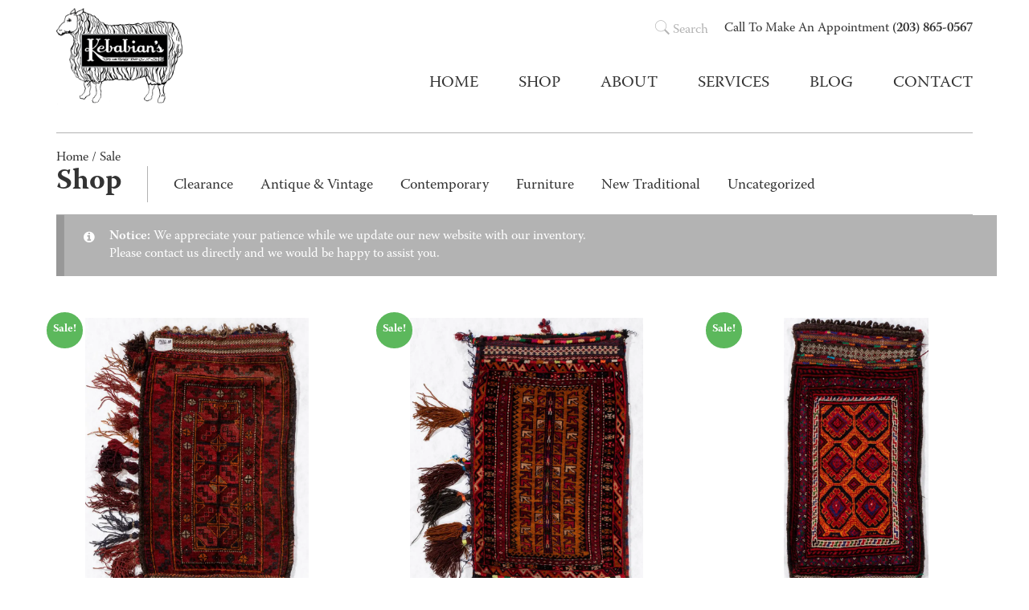

--- FILE ---
content_type: text/html; charset=UTF-8
request_url: https://kebabians.com/sale/
body_size: 13781
content:
<!DOCTYPE html>
<html class="no-js" lang="en-US">
  <head>
    <meta charset="utf-8">
    <meta http-equiv="X-UA-Compatible" content="IE=edge">
    <title>Sale - Kebabian&#039;s Rugs</title>
    <meta name="description" content="">
    <meta name="viewport" content="width=device-width, initial-scale=1">
    <meta name='robots' content='index, follow, max-image-preview:large, max-snippet:-1, max-video-preview:-1' />
	<style>img:is([sizes="auto" i], [sizes^="auto," i]) { contain-intrinsic-size: 3000px 1500px }</style>
	
	<!-- This site is optimized with the Yoast SEO plugin v26.1 - https://yoast.com/wordpress/plugins/seo/ -->
	<link rel="canonical" href="https://kebabians.com/sale/" />
	<meta property="og:locale" content="en_US" />
	<meta property="og:type" content="article" />
	<meta property="og:title" content="Sale - Kebabian&#039;s Rugs" />
	<meta property="og:url" content="https://kebabians.com/sale/" />
	<meta property="og:site_name" content="Kebabian&#039;s Rugs" />
	<meta property="article:publisher" content="https://www.facebook.com/kebabians" />
	<meta property="article:modified_time" content="2017-08-03T19:42:09+00:00" />
	<meta name="twitter:card" content="summary_large_image" />
	<meta name="twitter:site" content="@KebabiansRugs" />
	<script type="application/ld+json" class="yoast-schema-graph">{"@context":"https://schema.org","@graph":[{"@type":"WebPage","@id":"https://kebabians.com/sale/","url":"https://kebabians.com/sale/","name":"Sale - Kebabian&#039;s Rugs","isPartOf":{"@id":"https://kebabians.com/#website"},"datePublished":"2017-08-03T19:39:00+00:00","dateModified":"2017-08-03T19:42:09+00:00","breadcrumb":{"@id":"https://kebabians.com/sale/#breadcrumb"},"inLanguage":"en-US","potentialAction":[{"@type":"ReadAction","target":["https://kebabians.com/sale/"]}]},{"@type":"BreadcrumbList","@id":"https://kebabians.com/sale/#breadcrumb","itemListElement":[{"@type":"ListItem","position":1,"name":"Home","item":"https://kebabians.com/"},{"@type":"ListItem","position":2,"name":"Sale"}]},{"@type":"WebSite","@id":"https://kebabians.com/#website","url":"https://kebabians.com/","name":"Kebabian&#039;s Rugs","description":"","publisher":{"@id":"https://kebabians.com/#organization"},"potentialAction":[{"@type":"SearchAction","target":{"@type":"EntryPoint","urlTemplate":"https://kebabians.com/?s={search_term_string}"},"query-input":{"@type":"PropertyValueSpecification","valueRequired":true,"valueName":"search_term_string"}}],"inLanguage":"en-US"},{"@type":"Organization","@id":"https://kebabians.com/#organization","name":"Kebabian&#039;s Rugs","url":"https://kebabians.com/","logo":{"@type":"ImageObject","inLanguage":"en-US","@id":"https://kebabians.com/#/schema/logo/image/","url":"https://kebabians.com/wp-content/uploads/2018/05/kebabians-logo.png","contentUrl":"https://kebabians.com/wp-content/uploads/2018/05/kebabians-logo.png","width":392,"height":300,"caption":"Kebabian&#039;s Rugs"},"image":{"@id":"https://kebabians.com/#/schema/logo/image/"},"sameAs":["https://www.facebook.com/kebabians","https://x.com/KebabiansRugs","https://www.instagram.com/kebabianrugs/"]}]}</script>
	<!-- / Yoast SEO plugin. -->


<link rel='dns-prefetch' href='//fonts.googleapis.com' />
<link rel='dns-prefetch' href='//use.typekit.net' />
<script type="text/javascript">
/* <![CDATA[ */
window._wpemojiSettings = {"baseUrl":"https:\/\/s.w.org\/images\/core\/emoji\/16.0.1\/72x72\/","ext":".png","svgUrl":"https:\/\/s.w.org\/images\/core\/emoji\/16.0.1\/svg\/","svgExt":".svg","source":{"concatemoji":"https:\/\/kebabians.com\/wp-includes\/js\/wp-emoji-release.min.js?ver=6.8.3"}};
/*! This file is auto-generated */
!function(s,n){var o,i,e;function c(e){try{var t={supportTests:e,timestamp:(new Date).valueOf()};sessionStorage.setItem(o,JSON.stringify(t))}catch(e){}}function p(e,t,n){e.clearRect(0,0,e.canvas.width,e.canvas.height),e.fillText(t,0,0);var t=new Uint32Array(e.getImageData(0,0,e.canvas.width,e.canvas.height).data),a=(e.clearRect(0,0,e.canvas.width,e.canvas.height),e.fillText(n,0,0),new Uint32Array(e.getImageData(0,0,e.canvas.width,e.canvas.height).data));return t.every(function(e,t){return e===a[t]})}function u(e,t){e.clearRect(0,0,e.canvas.width,e.canvas.height),e.fillText(t,0,0);for(var n=e.getImageData(16,16,1,1),a=0;a<n.data.length;a++)if(0!==n.data[a])return!1;return!0}function f(e,t,n,a){switch(t){case"flag":return n(e,"\ud83c\udff3\ufe0f\u200d\u26a7\ufe0f","\ud83c\udff3\ufe0f\u200b\u26a7\ufe0f")?!1:!n(e,"\ud83c\udde8\ud83c\uddf6","\ud83c\udde8\u200b\ud83c\uddf6")&&!n(e,"\ud83c\udff4\udb40\udc67\udb40\udc62\udb40\udc65\udb40\udc6e\udb40\udc67\udb40\udc7f","\ud83c\udff4\u200b\udb40\udc67\u200b\udb40\udc62\u200b\udb40\udc65\u200b\udb40\udc6e\u200b\udb40\udc67\u200b\udb40\udc7f");case"emoji":return!a(e,"\ud83e\udedf")}return!1}function g(e,t,n,a){var r="undefined"!=typeof WorkerGlobalScope&&self instanceof WorkerGlobalScope?new OffscreenCanvas(300,150):s.createElement("canvas"),o=r.getContext("2d",{willReadFrequently:!0}),i=(o.textBaseline="top",o.font="600 32px Arial",{});return e.forEach(function(e){i[e]=t(o,e,n,a)}),i}function t(e){var t=s.createElement("script");t.src=e,t.defer=!0,s.head.appendChild(t)}"undefined"!=typeof Promise&&(o="wpEmojiSettingsSupports",i=["flag","emoji"],n.supports={everything:!0,everythingExceptFlag:!0},e=new Promise(function(e){s.addEventListener("DOMContentLoaded",e,{once:!0})}),new Promise(function(t){var n=function(){try{var e=JSON.parse(sessionStorage.getItem(o));if("object"==typeof e&&"number"==typeof e.timestamp&&(new Date).valueOf()<e.timestamp+604800&&"object"==typeof e.supportTests)return e.supportTests}catch(e){}return null}();if(!n){if("undefined"!=typeof Worker&&"undefined"!=typeof OffscreenCanvas&&"undefined"!=typeof URL&&URL.createObjectURL&&"undefined"!=typeof Blob)try{var e="postMessage("+g.toString()+"("+[JSON.stringify(i),f.toString(),p.toString(),u.toString()].join(",")+"));",a=new Blob([e],{type:"text/javascript"}),r=new Worker(URL.createObjectURL(a),{name:"wpTestEmojiSupports"});return void(r.onmessage=function(e){c(n=e.data),r.terminate(),t(n)})}catch(e){}c(n=g(i,f,p,u))}t(n)}).then(function(e){for(var t in e)n.supports[t]=e[t],n.supports.everything=n.supports.everything&&n.supports[t],"flag"!==t&&(n.supports.everythingExceptFlag=n.supports.everythingExceptFlag&&n.supports[t]);n.supports.everythingExceptFlag=n.supports.everythingExceptFlag&&!n.supports.flag,n.DOMReady=!1,n.readyCallback=function(){n.DOMReady=!0}}).then(function(){return e}).then(function(){var e;n.supports.everything||(n.readyCallback(),(e=n.source||{}).concatemoji?t(e.concatemoji):e.wpemoji&&e.twemoji&&(t(e.twemoji),t(e.wpemoji)))}))}((window,document),window._wpemojiSettings);
/* ]]> */
</script>
<link rel='stylesheet' id='sbi_styles-css' href='https://kebabians.com/wp-content/plugins/instagram-feed-pro/css/sbi-styles.min.css?ver=6.8.1' type='text/css' media='all' />
<style id='wp-emoji-styles-inline-css' type='text/css'>

	img.wp-smiley, img.emoji {
		display: inline !important;
		border: none !important;
		box-shadow: none !important;
		height: 1em !important;
		width: 1em !important;
		margin: 0 0.07em !important;
		vertical-align: -0.1em !important;
		background: none !important;
		padding: 0 !important;
	}
</style>
<link rel='stylesheet' id='wp-block-library-css' href='https://kebabians.com/wp-includes/css/dist/block-library/style.min.css?ver=6.8.3' type='text/css' media='all' />
<style id='classic-theme-styles-inline-css' type='text/css'>
/*! This file is auto-generated */
.wp-block-button__link{color:#fff;background-color:#32373c;border-radius:9999px;box-shadow:none;text-decoration:none;padding:calc(.667em + 2px) calc(1.333em + 2px);font-size:1.125em}.wp-block-file__button{background:#32373c;color:#fff;text-decoration:none}
</style>
<link rel='stylesheet' id='wp-components-css' href='https://kebabians.com/wp-includes/css/dist/components/style.min.css?ver=6.8.3' type='text/css' media='all' />
<link rel='stylesheet' id='wp-preferences-css' href='https://kebabians.com/wp-includes/css/dist/preferences/style.min.css?ver=6.8.3' type='text/css' media='all' />
<link rel='stylesheet' id='wp-block-editor-css' href='https://kebabians.com/wp-includes/css/dist/block-editor/style.min.css?ver=6.8.3' type='text/css' media='all' />
<link rel='stylesheet' id='popup-maker-block-library-style-css' href='https://kebabians.com/wp-content/plugins/popup-maker/dist/packages/block-library-style.css?ver=dbea705cfafe089d65f1' type='text/css' media='all' />
<style id='global-styles-inline-css' type='text/css'>
:root{--wp--preset--aspect-ratio--square: 1;--wp--preset--aspect-ratio--4-3: 4/3;--wp--preset--aspect-ratio--3-4: 3/4;--wp--preset--aspect-ratio--3-2: 3/2;--wp--preset--aspect-ratio--2-3: 2/3;--wp--preset--aspect-ratio--16-9: 16/9;--wp--preset--aspect-ratio--9-16: 9/16;--wp--preset--color--black: #000000;--wp--preset--color--cyan-bluish-gray: #abb8c3;--wp--preset--color--white: #ffffff;--wp--preset--color--pale-pink: #f78da7;--wp--preset--color--vivid-red: #cf2e2e;--wp--preset--color--luminous-vivid-orange: #ff6900;--wp--preset--color--luminous-vivid-amber: #fcb900;--wp--preset--color--light-green-cyan: #7bdcb5;--wp--preset--color--vivid-green-cyan: #00d084;--wp--preset--color--pale-cyan-blue: #8ed1fc;--wp--preset--color--vivid-cyan-blue: #0693e3;--wp--preset--color--vivid-purple: #9b51e0;--wp--preset--gradient--vivid-cyan-blue-to-vivid-purple: linear-gradient(135deg,rgba(6,147,227,1) 0%,rgb(155,81,224) 100%);--wp--preset--gradient--light-green-cyan-to-vivid-green-cyan: linear-gradient(135deg,rgb(122,220,180) 0%,rgb(0,208,130) 100%);--wp--preset--gradient--luminous-vivid-amber-to-luminous-vivid-orange: linear-gradient(135deg,rgba(252,185,0,1) 0%,rgba(255,105,0,1) 100%);--wp--preset--gradient--luminous-vivid-orange-to-vivid-red: linear-gradient(135deg,rgba(255,105,0,1) 0%,rgb(207,46,46) 100%);--wp--preset--gradient--very-light-gray-to-cyan-bluish-gray: linear-gradient(135deg,rgb(238,238,238) 0%,rgb(169,184,195) 100%);--wp--preset--gradient--cool-to-warm-spectrum: linear-gradient(135deg,rgb(74,234,220) 0%,rgb(151,120,209) 20%,rgb(207,42,186) 40%,rgb(238,44,130) 60%,rgb(251,105,98) 80%,rgb(254,248,76) 100%);--wp--preset--gradient--blush-light-purple: linear-gradient(135deg,rgb(255,206,236) 0%,rgb(152,150,240) 100%);--wp--preset--gradient--blush-bordeaux: linear-gradient(135deg,rgb(254,205,165) 0%,rgb(254,45,45) 50%,rgb(107,0,62) 100%);--wp--preset--gradient--luminous-dusk: linear-gradient(135deg,rgb(255,203,112) 0%,rgb(199,81,192) 50%,rgb(65,88,208) 100%);--wp--preset--gradient--pale-ocean: linear-gradient(135deg,rgb(255,245,203) 0%,rgb(182,227,212) 50%,rgb(51,167,181) 100%);--wp--preset--gradient--electric-grass: linear-gradient(135deg,rgb(202,248,128) 0%,rgb(113,206,126) 100%);--wp--preset--gradient--midnight: linear-gradient(135deg,rgb(2,3,129) 0%,rgb(40,116,252) 100%);--wp--preset--font-size--small: 13px;--wp--preset--font-size--medium: 20px;--wp--preset--font-size--large: 36px;--wp--preset--font-size--x-large: 42px;--wp--preset--spacing--20: 0.44rem;--wp--preset--spacing--30: 0.67rem;--wp--preset--spacing--40: 1rem;--wp--preset--spacing--50: 1.5rem;--wp--preset--spacing--60: 2.25rem;--wp--preset--spacing--70: 3.38rem;--wp--preset--spacing--80: 5.06rem;--wp--preset--shadow--natural: 6px 6px 9px rgba(0, 0, 0, 0.2);--wp--preset--shadow--deep: 12px 12px 50px rgba(0, 0, 0, 0.4);--wp--preset--shadow--sharp: 6px 6px 0px rgba(0, 0, 0, 0.2);--wp--preset--shadow--outlined: 6px 6px 0px -3px rgba(255, 255, 255, 1), 6px 6px rgba(0, 0, 0, 1);--wp--preset--shadow--crisp: 6px 6px 0px rgba(0, 0, 0, 1);}:where(.is-layout-flex){gap: 0.5em;}:where(.is-layout-grid){gap: 0.5em;}body .is-layout-flex{display: flex;}.is-layout-flex{flex-wrap: wrap;align-items: center;}.is-layout-flex > :is(*, div){margin: 0;}body .is-layout-grid{display: grid;}.is-layout-grid > :is(*, div){margin: 0;}:where(.wp-block-columns.is-layout-flex){gap: 2em;}:where(.wp-block-columns.is-layout-grid){gap: 2em;}:where(.wp-block-post-template.is-layout-flex){gap: 1.25em;}:where(.wp-block-post-template.is-layout-grid){gap: 1.25em;}.has-black-color{color: var(--wp--preset--color--black) !important;}.has-cyan-bluish-gray-color{color: var(--wp--preset--color--cyan-bluish-gray) !important;}.has-white-color{color: var(--wp--preset--color--white) !important;}.has-pale-pink-color{color: var(--wp--preset--color--pale-pink) !important;}.has-vivid-red-color{color: var(--wp--preset--color--vivid-red) !important;}.has-luminous-vivid-orange-color{color: var(--wp--preset--color--luminous-vivid-orange) !important;}.has-luminous-vivid-amber-color{color: var(--wp--preset--color--luminous-vivid-amber) !important;}.has-light-green-cyan-color{color: var(--wp--preset--color--light-green-cyan) !important;}.has-vivid-green-cyan-color{color: var(--wp--preset--color--vivid-green-cyan) !important;}.has-pale-cyan-blue-color{color: var(--wp--preset--color--pale-cyan-blue) !important;}.has-vivid-cyan-blue-color{color: var(--wp--preset--color--vivid-cyan-blue) !important;}.has-vivid-purple-color{color: var(--wp--preset--color--vivid-purple) !important;}.has-black-background-color{background-color: var(--wp--preset--color--black) !important;}.has-cyan-bluish-gray-background-color{background-color: var(--wp--preset--color--cyan-bluish-gray) !important;}.has-white-background-color{background-color: var(--wp--preset--color--white) !important;}.has-pale-pink-background-color{background-color: var(--wp--preset--color--pale-pink) !important;}.has-vivid-red-background-color{background-color: var(--wp--preset--color--vivid-red) !important;}.has-luminous-vivid-orange-background-color{background-color: var(--wp--preset--color--luminous-vivid-orange) !important;}.has-luminous-vivid-amber-background-color{background-color: var(--wp--preset--color--luminous-vivid-amber) !important;}.has-light-green-cyan-background-color{background-color: var(--wp--preset--color--light-green-cyan) !important;}.has-vivid-green-cyan-background-color{background-color: var(--wp--preset--color--vivid-green-cyan) !important;}.has-pale-cyan-blue-background-color{background-color: var(--wp--preset--color--pale-cyan-blue) !important;}.has-vivid-cyan-blue-background-color{background-color: var(--wp--preset--color--vivid-cyan-blue) !important;}.has-vivid-purple-background-color{background-color: var(--wp--preset--color--vivid-purple) !important;}.has-black-border-color{border-color: var(--wp--preset--color--black) !important;}.has-cyan-bluish-gray-border-color{border-color: var(--wp--preset--color--cyan-bluish-gray) !important;}.has-white-border-color{border-color: var(--wp--preset--color--white) !important;}.has-pale-pink-border-color{border-color: var(--wp--preset--color--pale-pink) !important;}.has-vivid-red-border-color{border-color: var(--wp--preset--color--vivid-red) !important;}.has-luminous-vivid-orange-border-color{border-color: var(--wp--preset--color--luminous-vivid-orange) !important;}.has-luminous-vivid-amber-border-color{border-color: var(--wp--preset--color--luminous-vivid-amber) !important;}.has-light-green-cyan-border-color{border-color: var(--wp--preset--color--light-green-cyan) !important;}.has-vivid-green-cyan-border-color{border-color: var(--wp--preset--color--vivid-green-cyan) !important;}.has-pale-cyan-blue-border-color{border-color: var(--wp--preset--color--pale-cyan-blue) !important;}.has-vivid-cyan-blue-border-color{border-color: var(--wp--preset--color--vivid-cyan-blue) !important;}.has-vivid-purple-border-color{border-color: var(--wp--preset--color--vivid-purple) !important;}.has-vivid-cyan-blue-to-vivid-purple-gradient-background{background: var(--wp--preset--gradient--vivid-cyan-blue-to-vivid-purple) !important;}.has-light-green-cyan-to-vivid-green-cyan-gradient-background{background: var(--wp--preset--gradient--light-green-cyan-to-vivid-green-cyan) !important;}.has-luminous-vivid-amber-to-luminous-vivid-orange-gradient-background{background: var(--wp--preset--gradient--luminous-vivid-amber-to-luminous-vivid-orange) !important;}.has-luminous-vivid-orange-to-vivid-red-gradient-background{background: var(--wp--preset--gradient--luminous-vivid-orange-to-vivid-red) !important;}.has-very-light-gray-to-cyan-bluish-gray-gradient-background{background: var(--wp--preset--gradient--very-light-gray-to-cyan-bluish-gray) !important;}.has-cool-to-warm-spectrum-gradient-background{background: var(--wp--preset--gradient--cool-to-warm-spectrum) !important;}.has-blush-light-purple-gradient-background{background: var(--wp--preset--gradient--blush-light-purple) !important;}.has-blush-bordeaux-gradient-background{background: var(--wp--preset--gradient--blush-bordeaux) !important;}.has-luminous-dusk-gradient-background{background: var(--wp--preset--gradient--luminous-dusk) !important;}.has-pale-ocean-gradient-background{background: var(--wp--preset--gradient--pale-ocean) !important;}.has-electric-grass-gradient-background{background: var(--wp--preset--gradient--electric-grass) !important;}.has-midnight-gradient-background{background: var(--wp--preset--gradient--midnight) !important;}.has-small-font-size{font-size: var(--wp--preset--font-size--small) !important;}.has-medium-font-size{font-size: var(--wp--preset--font-size--medium) !important;}.has-large-font-size{font-size: var(--wp--preset--font-size--large) !important;}.has-x-large-font-size{font-size: var(--wp--preset--font-size--x-large) !important;}
:where(.wp-block-post-template.is-layout-flex){gap: 1.25em;}:where(.wp-block-post-template.is-layout-grid){gap: 1.25em;}
:where(.wp-block-columns.is-layout-flex){gap: 2em;}:where(.wp-block-columns.is-layout-grid){gap: 2em;}
:root :where(.wp-block-pullquote){font-size: 1.5em;line-height: 1.6;}
</style>
<link rel='stylesheet' id='accordion_archives-css' href='https://kebabians.com/wp-content/plugins/accordion-archive-widget/style.css?ver=1.0' type='text/css' media='all' />
<link rel='stylesheet' id='page-list-style-css' href='https://kebabians.com/wp-content/plugins/page-list/css/page-list.css?ver=5.9' type='text/css' media='all' />
<link rel='stylesheet' id='sharify-css' href='https://kebabians.com/wp-content/plugins/sharify/sharify-style.php' type='text/css' media='all' />
<link rel='stylesheet' id='sharify-icon-css' href='https://kebabians.com/wp-content/plugins/sharify/icon/css/sharify.css' type='text/css' media='all' />
<link rel='stylesheet' id='sharify-font-css' href='https://fonts.googleapis.com/css?family=Roboto+Condensed:400' type='text/css' media='all' />
<link rel='stylesheet' id='woof-css' href='https://kebabians.com/wp-content/plugins/woocommerce-products-filter/css/front.css?ver=1.3.7.1' type='text/css' media='all' />
<style id='woof-inline-css' type='text/css'>

.woof_products_top_panel li span, .woof_products_top_panel2 li span{background: url(https://kebabians.com/wp-content/plugins/woocommerce-products-filter/img/delete.png);background-size: 14px 14px;background-repeat: no-repeat;background-position: right;}
.woof_edit_view{
                    display: none;
                }
.woof_childs_list_opener span.woof_is_closed {
    background: url("https://kebabians.com/wp-content/uploads/2019/04/plus2blue.jpg");
}
.woof_childs_list_opener span.woof_is_opened {
    background: url("https://kebabians.com/wp-content/uploads/2019/04/minus2blue.png");
}
</style>
<link rel='stylesheet' id='icheck-jquery-color-flat-css' href='https://kebabians.com/wp-content/plugins/woocommerce-products-filter/js/icheck/skins/flat/_all.css?ver=1.3.7.1' type='text/css' media='all' />
<link rel='stylesheet' id='icheck-jquery-color-square-css' href='https://kebabians.com/wp-content/plugins/woocommerce-products-filter/js/icheck/skins/square/_all.css?ver=1.3.7.1' type='text/css' media='all' />
<link rel='stylesheet' id='icheck-jquery-color-minimal-css' href='https://kebabians.com/wp-content/plugins/woocommerce-products-filter/js/icheck/skins/minimal/_all.css?ver=1.3.7.1' type='text/css' media='all' />
<link rel='stylesheet' id='woof_by_author_html_items-css' href='https://kebabians.com/wp-content/plugins/woocommerce-products-filter/ext/by_author/css/by_author.css?ver=1.3.7.1' type='text/css' media='all' />
<link rel='stylesheet' id='woof_by_instock_html_items-css' href='https://kebabians.com/wp-content/plugins/woocommerce-products-filter/ext/by_instock/css/by_instock.css?ver=1.3.7.1' type='text/css' media='all' />
<link rel='stylesheet' id='woof_by_onsales_html_items-css' href='https://kebabians.com/wp-content/plugins/woocommerce-products-filter/ext/by_onsales/css/by_onsales.css?ver=1.3.7.1' type='text/css' media='all' />
<link rel='stylesheet' id='woof_by_text_html_items-css' href='https://kebabians.com/wp-content/plugins/woocommerce-products-filter/ext/by_text/assets/css/front.css?ver=1.3.7.1' type='text/css' media='all' />
<link rel='stylesheet' id='woof_label_html_items-css' href='https://kebabians.com/wp-content/plugins/woocommerce-products-filter/ext/label/css/html_types/label.css?ver=1.3.7.1' type='text/css' media='all' />
<link rel='stylesheet' id='woof_select_radio_check_html_items-css' href='https://kebabians.com/wp-content/plugins/woocommerce-products-filter/ext/select_radio_check/css/html_types/select_radio_check.css?ver=1.3.7.1' type='text/css' media='all' />
<link rel='stylesheet' id='woof_sd_html_items_checkbox-css' href='https://kebabians.com/wp-content/plugins/woocommerce-products-filter/ext/smart_designer/css/elements/checkbox.css?ver=1.3.7.1' type='text/css' media='all' />
<link rel='stylesheet' id='woof_sd_html_items_radio-css' href='https://kebabians.com/wp-content/plugins/woocommerce-products-filter/ext/smart_designer/css/elements/radio.css?ver=1.3.7.1' type='text/css' media='all' />
<link rel='stylesheet' id='woof_sd_html_items_switcher-css' href='https://kebabians.com/wp-content/plugins/woocommerce-products-filter/ext/smart_designer/css/elements/switcher.css?ver=1.3.7.1' type='text/css' media='all' />
<link rel='stylesheet' id='woof_sd_html_items_color-css' href='https://kebabians.com/wp-content/plugins/woocommerce-products-filter/ext/smart_designer/css/elements/color.css?ver=1.3.7.1' type='text/css' media='all' />
<link rel='stylesheet' id='woof_sd_html_items_tooltip-css' href='https://kebabians.com/wp-content/plugins/woocommerce-products-filter/ext/smart_designer/css/tooltip.css?ver=1.3.7.1' type='text/css' media='all' />
<link rel='stylesheet' id='woof_sd_html_items_front-css' href='https://kebabians.com/wp-content/plugins/woocommerce-products-filter/ext/smart_designer/css/front.css?ver=1.3.7.1' type='text/css' media='all' />
<link rel='stylesheet' id='woof-switcher23-css' href='https://kebabians.com/wp-content/plugins/woocommerce-products-filter/css/switcher.css?ver=1.3.7.1' type='text/css' media='all' />
<link rel='stylesheet' id='select2-css' href='https://kebabians.com/wp-content/plugins/woocommerce/assets/css/select2.css?ver=10.2.3' type='text/css' media='all' />
<link rel='stylesheet' id='woocommerce-layout-css' href='https://kebabians.com/wp-content/plugins/woocommerce/assets/css/woocommerce-layout.css?ver=10.2.3' type='text/css' media='all' />
<link rel='stylesheet' id='woocommerce-smallscreen-css' href='https://kebabians.com/wp-content/plugins/woocommerce/assets/css/woocommerce-smallscreen.css?ver=10.2.3' type='text/css' media='only screen and (max-width: 768px)' />
<link rel='stylesheet' id='woocommerce-general-css' href='https://kebabians.com/wp-content/plugins/woocommerce/assets/css/woocommerce.css?ver=10.2.3' type='text/css' media='all' />
<style id='woocommerce-inline-inline-css' type='text/css'>
.woocommerce form .form-row .required { visibility: visible; }
</style>
<link rel='stylesheet' id='wppopups-base-css' href='https://kebabians.com/wp-content/plugins/wp-popups-lite/src/assets/css/wppopups-base.css?ver=2.2.0.3' type='text/css' media='all' />
<link rel='stylesheet' id='brands-styles-css' href='https://kebabians.com/wp-content/plugins/woocommerce/assets/css/brands.css?ver=10.2.3' type='text/css' media='all' />
<link rel='stylesheet' id='adobe-fonts-css' href='https://use.typekit.net/kyg7ewf.css?ver=6.8.3' type='text/css' media='all' />
<script type="text/javascript" src="https://kebabians.com/wp-includes/js/jquery/jquery.min.js?ver=3.7.1" id="jquery-core-js"></script>
<script type="text/javascript" src="https://kebabians.com/wp-includes/js/jquery/jquery-migrate.min.js?ver=3.4.1" id="jquery-migrate-js"></script>
<script type="text/javascript" id="woof-husky-js-extra">
/* <![CDATA[ */
var woof_husky_txt = {"ajax_url":"https:\/\/kebabians.com\/wp-admin\/admin-ajax.php","plugin_uri":"https:\/\/kebabians.com\/wp-content\/plugins\/woocommerce-products-filter\/ext\/by_text\/","loader":"https:\/\/kebabians.com\/wp-content\/plugins\/woocommerce-products-filter\/ext\/by_text\/assets\/img\/ajax-loader.gif","not_found":"Nothing found!","prev":"Prev","next":"Next","site_link":"https:\/\/kebabians.com","default_data":{"placeholder":"","behavior":"title","search_by_full_word":0,"autocomplete":1,"how_to_open_links":0,"taxonomy_compatibility":0,"sku_compatibility":0,"custom_fields":"","search_desc_variant":0,"view_text_length":10,"min_symbols":3,"max_posts":10,"image":"","notes_for_customer":"","template":"default","max_open_height":300,"page":0}};
/* ]]> */
</script>
<script type="text/javascript" src="https://kebabians.com/wp-content/plugins/woocommerce-products-filter/ext/by_text/assets/js/husky.js?ver=1.3.7.1" id="woof-husky-js"></script>
<script type="text/javascript" src="https://kebabians.com/wp-content/plugins/accordion-archive-widget/script.js?ver=6.8.3" id="accordion_archives_script-js"></script>
<script type="text/javascript" src="https://kebabians.com/wp-content/plugins/woocommerce/assets/js/jquery-blockui/jquery.blockUI.min.js?ver=2.7.0-wc.10.2.3" id="jquery-blockui-js" defer="defer" data-wp-strategy="defer"></script>
<script type="text/javascript" id="wc-add-to-cart-js-extra">
/* <![CDATA[ */
var wc_add_to_cart_params = {"ajax_url":"\/wp-admin\/admin-ajax.php","wc_ajax_url":"\/?wc-ajax=%%endpoint%%","i18n_view_cart":"View cart","cart_url":"https:\/\/kebabians.com\/cart\/","is_cart":"","cart_redirect_after_add":"no"};
/* ]]> */
</script>
<script type="text/javascript" src="https://kebabians.com/wp-content/plugins/woocommerce/assets/js/frontend/add-to-cart.min.js?ver=10.2.3" id="wc-add-to-cart-js" defer="defer" data-wp-strategy="defer"></script>
<script type="text/javascript" src="https://kebabians.com/wp-content/plugins/woocommerce/assets/js/js-cookie/js.cookie.min.js?ver=2.1.4-wc.10.2.3" id="js-cookie-js" defer="defer" data-wp-strategy="defer"></script>
<script type="text/javascript" id="woocommerce-js-extra">
/* <![CDATA[ */
var woocommerce_params = {"ajax_url":"\/wp-admin\/admin-ajax.php","wc_ajax_url":"\/?wc-ajax=%%endpoint%%","i18n_password_show":"Show password","i18n_password_hide":"Hide password"};
/* ]]> */
</script>
<script type="text/javascript" src="https://kebabians.com/wp-content/plugins/woocommerce/assets/js/frontend/woocommerce.min.js?ver=10.2.3" id="woocommerce-js" defer="defer" data-wp-strategy="defer"></script>
<link rel="https://api.w.org/" href="https://kebabians.com/wp-json/" /><link rel="alternate" title="JSON" type="application/json" href="https://kebabians.com/wp-json/wp/v2/pages/11341" /><link rel="EditURI" type="application/rsd+xml" title="RSD" href="https://kebabians.com/xmlrpc.php?rsd" />

<link rel='shortlink' href='https://kebabians.com/?p=11341' />
<link rel="alternate" title="oEmbed (JSON)" type="application/json+oembed" href="https://kebabians.com/wp-json/oembed/1.0/embed?url=https%3A%2F%2Fkebabians.com%2Fsale%2F" />
<link rel="alternate" title="oEmbed (XML)" type="text/xml+oembed" href="https://kebabians.com/wp-json/oembed/1.0/embed?url=https%3A%2F%2Fkebabians.com%2Fsale%2F&#038;format=xml" />
    
    <script type="text/javascript">
        var ajaxurl = 'https://kebabians.com/wp-admin/admin-ajax.php';
    </script>
	<noscript><style>.woocommerce-product-gallery{ opacity: 1 !important; }</style></noscript>
	<style type="text/css" id="branda-admin-bar-logo">
body #wpadminbar #wp-admin-bar-wp-logo > .ab-item {
	background-image: url(https://kebabians.com/wp-content/uploads/2022/03/ferocious-media-small.jpg);
	background-repeat: no-repeat;
	background-position: 50%;
	background-size: 80%;
}
body #wpadminbar #wp-admin-bar-wp-logo > .ab-item .ab-icon:before {
	content: " ";
}
</style>
<link rel="icon" href="https://kebabians.com/wp-content/uploads/2019/02/cropped-kebabians_512-32x32.png" sizes="32x32" />
<link rel="icon" href="https://kebabians.com/wp-content/uploads/2019/02/cropped-kebabians_512-192x192.png" sizes="192x192" />
<link rel="apple-touch-icon" href="https://kebabians.com/wp-content/uploads/2019/02/cropped-kebabians_512-180x180.png" />
<meta name="msapplication-TileImage" content="https://kebabians.com/wp-content/uploads/2019/02/cropped-kebabians_512-270x270.png" />
		<style type="text/css" id="wp-custom-css">
			/* All site text in Warnock Pro */
body, p, li, a, span, div, input, textarea, button {
  font-family: "warnock-pro", serif !important;
  font-weight: 400; /* normal text */
}

/* Headlines bold */
h1, h2, h3, h4, h5, h6 {
  font-family: "warnock-pro", serif !important;
  font-weight: 700; /* bold */
}


/*Remove Cart Button*/
.cart .single_add_to_cart_button{
	display:none !important;
}
.cart .quantity{
	display:none !important;
}

/*Fix Sub Categories - Wufoo*/
.woof_childs_list{
	display:block !important;
}

/**/
.product-grid {
	display: flex;
	flex-wrap: wrap;
	align-items: stretch;
}

.sharify {
	font-family: inherit;
}
.sharify-container {
	padding: 10px 0;
}
.sharify-container li {
	padding-left: 0 !important;
	margin-right: 6px !important;
}
.sharify-container li.sharify-btn-twitter a {
	color: #555555;
	border: 1px solid #b3b3b3 !important;
	margin-right: 5px;
}
.sharify-container li.sharify-btn-facebook a {
	color: #555555;
	border: 1px solid #b3b3b3 !important;
	margin-right: 5px;
}
.sharify-container li.sharify-btn-pinterest a {
	color: #555555;
	border: 1px solid #b3b3b3 !important;
	margin-right: 5px;
}
.sharify-container li.sharify-btn-email a {
	color: #555555;
	border: 1px solid #b3b3b3 !important;
	margin-right: 5px;
}		</style>
		    <!-- Site CSS -->
    <link type='text/css' rel="stylesheet" href="https://kebabians.com/wp-content/themes/kebabians/css/main.css">
	  
	  <link rel="preconnect" href="https://fonts.googleapis.com"> 
<link rel="preconnect" href="https://fonts.gstatic.com" crossorigin> 
<link rel="preload" as="style" href="https://fonts.googleapis.com/css2?family=Lora:ital,wght@0,400;0,500;0,600;0,700;1,400;1,500;1,600;1,700&family=Source+Sans+Pro:ital,wght@0,200;0,300;0,400;0,600;0,700;0,900;1,200;1,300;1,400;1,600;1,700;1,900&display=swap" onload="rel='stylesheet'">
	  
	  <script src="//ajax.googleapis.com/ajax/libs/jquery/2.1.3/jquery.min.js"></script>
<script>
  (function(i,s,o,g,r,a,m){i['GoogleAnalyticsObject']=r;i[r]=i[r]||function(){
  (i[r].q=i[r].q||[]).push(arguments)},i[r].l=1*new Date();a=s.createElement(o),
  m=s.getElementsByTagName(o)[0];a.async=1;a.src=g;m.parentNode.insertBefore(a,m)
  })(window,document,'script','https://www.google-analytics.com/analytics.js','ga');

  ga('create', 'UA-87831727-4', 'auto');
  ga('send', 'pageview');

</script>
  </head>
  <body class="wp-singular page-template page-template-page-saleitems page-template-page-saleitems-php page page-id-11341 wp-theme-kebabians theme-kebabians woocommerce-no-js">
    <div class="container-fluid">
      <header class="site-header-alt">
        <div class="logo">
          <a href="https://kebabians.com/"><img src="https://kebabians.com/wp-content/themes/kebabians/images/logo.png" alt="Kebabian's Rugs" width="157" height="120"></a>
        </div>
        <div class="header-right">
          <div class="topbar">
            <p>Call To Make An Appointment <strong>(203) 865-0567</strong></p>
            <div class="nav">
              <a href="https://kebabians.com/search/"><i class="fi fi-search"></i>Search</a>
              <!-- <a href="https://kebabians.com/?page_id=6364"><i class="fi fi-heart"></i>Saved List</a> -->
             <!--                  <a href="https://kebabians.com/my-account/" title="Login / Register"><i class="fi fi-user"></i>Login/Register</a>
               -->
            </div>
          </div>
          <nav class="site-navigation-alt">
          	<div class="collapse navbar-collapse" id="main-nav">
  <ul class="nav navbar-nav">
    <li><a href="https://kebabians.com/">Home</a></li>
    <li class="dropdown show-on-hover">
      <a class="dropdown-toggle" data-toggle="dropdown" role="button" aria-expanded="false" href="#">Shop</a>
      <ul class="dropdown-menu" role="menu">
        <li><a href="https://kebabians.com/shop/">All Rugs</a></li>
        <li><a href="https://kebabians.com/product-category/contemporary/">Contemporary Rugs</a></li>
        <li><a href="https://kebabians.com/product-category/new-traditional/">New Traditional</a></li>
        <li><a href="https://kebabians.com/product-category/antique-vintage/">Antique & Vintage Rugs</a></li>
        <li><a href="https://kebabians.com/product-category/clearance/">Clearance Rugs</a></li>
        <li><a href="https://kebabians.com/product-category/furniture/">Furniture</a></li>
      </ul>
    </li>
    <li><a href="https://kebabians.com/about/">About</a></li>
    <li class="dropdown show-on-hover">
      <a class="dropdown-toggle" data-toggle="dropdown" role="button" aria-expanded="false" href="#">Services</a>
      <ul class="dropdown-menu" role="menu">
        <li><a href="https://kebabians.com/custom-rugs/">Custom Rugs</a></li>
        <li><a href="https://kebabians.com/rug-wash-repairs/">Rug Cleaning &amp; Repairs</a></li>
      </ul>
    </li>
    <li><a href="https://kebabians.com/blog/">Blog</a></li>
    <li><a href="https://kebabians.com/contact/">Contact</a></li>
  </ul>
</div>
          </nav>
        </div>
        <nav class="compact-nav">
	<a id="MobileNavTrigger" href="#"><i class="fi fi-interface-1"></i></a>
	<a href="https://kebabians.com/search/"><i class="fi fi-search"></i></a>
	<a href="tel:203-865-0567"><i class="fi fi-technology-1"></i></a>
	<a href="https://kebabians.com/contact/"><i class="fi fi-mail"></i></a>
</nav>        <section id="MobileNav" class="mobile-dropdown">
  <ul class="list primary">
    <li><a href="https://kebabians.com/">Home</a></li>
    <li class="dropdown">
      <a href="#!" class="sublist-trigger">Shop<span class="icon"></span></a>
      <ul class="list secondary sublist">
        <li><a href="https://kebabians.com/shop/">All Rugs</a></li>
        <li><a href="https://kebabians.com/product-category/contemporary/">Contemporary Rugs</a></li>
        <li><a href="https://kebabians.com/product-category/new-traditional/">New Traditional</a></li>
        <li><a href="https://kebabians.com/product-category/antique-vintage/">Antique & Vintage Rugs</a></li>
        <li><a href="https://kebabians.com/product-category/clearance/">Clearance Rugs</a></li>
        <li><a href="https://kebabians.com/product-category/furniture/">Furniture</a></li>
      </ul>
    </li>
    <li><a href="https://kebabians.com/about/">About</a></li>
    <li class="dropdown">
      <a href="#!" class="sublist-trigger">Services<span class="icon"></span></a>
      <ul class="list secondary sublist">
        <li><a href="https://kebabians.com/custom-rugs/">Custom Rugs</a></li>
        <li><a href="https://kebabians.com/rug-wash-repairs/">Rug Cleaning &amp; Repairs</a></li>
      </ul>
    </li>
    <li><a href="https://kebabians.com/blog/">Blog</a></li>
    <li><a href="https://kebabians.com/contact/">Contact</a></li>
  </ul>
</section>        </header>
      </div><div class="archive" id="sale-pg">
	<div class="container-fluid">
  <div class="page-title">
    <nav class="woocommerce-breadcrumb" aria-label="Breadcrumb"><a href="https://kebabians.com">Home</a>&nbsp;&#47;&nbsp;Sale</nav>    <h1 class="label">Shop</h1>
    <div class="tags-wrap">
      <ul class="tags">
        <li><a href="https://kebabians.com/product-category/clearance/">Clearance</a></li><li><a href="https://kebabians.com/product-category/antique-vintage/">Antique &amp; Vintage</a></li><li><a href="https://kebabians.com/product-category/contemporary/">Contemporary</a></li><li><a href="https://kebabians.com/product-category/furniture/">Furniture</a></li><li><a href="https://kebabians.com/product-category/new-traditional/">New Traditional</a></li><li><a href="https://kebabians.com/product-category/uncategorized/">Uncategorized</a></li>      </ul>
    </div>
  </div>
  <!-- <div class="filters">
    <div class="row">
      <div class="col-sm-3">
              </div>
            <div class="col-sm-3">
              </div>
    </div> -->
    <!-- <div class="row">
      <div class="col-sm-4 col-sm-offset-2">
        <select class="form-control">
          <option value="" selected="selected">Filter By Color</option>
          <option value="">All</option>
          <option value="Brown">Brown</option>
          <option value="Red">Red</option>
          <option value="Yellow">Yellow</option>
          <option value="Beige">Beige</option>
          <option value="Ivory">Ivory</option>
          <option value="Gray">Gray</option>
          <option value="Green">Green</option>
          <option value="Blue">Blue</option>
          <option value="Navy">Navy</option>
          <option value="Purple">Purple</option>
          <option value="Charcoal">Charcoal</option>
        </select>
      </div>
      <div class="col-sm-4">
        <select class="form-control">
          <option value="" selected="selected">Filter By Size</option>
          <option value="">All</option>
          <option value="6x9">6x9 and Smaller</option>
          <option value="8x10">6x10 - 8x10</option>
          <option value="9x12">8x10 - 9x12</option>
          <option value="10x14">9x12 - 10x14</option>
          <option value="10x15">10x14 - 12x15</option>
          <option value="12x15">12x15 - 12x18</option>
          <option value="12x19">12x19 and Larger</option>
        </select>
      </div>
    </div> -->
<!--   </div>
</div> -->	<main class="main-content"><div class="container-fluid container"><div class="row">
		
			<!-- <h1 class="page-title">Shop</h1> -->

				<ul class="woocommerce-info">
			<li><strong>Notice:</strong> We appreciate your patience while we update our new website with our inventory.<br>Please contact us directly and we would be happy to assist you.</li>
		</ul>
		
		
			
<div class="woof_products_top_panel_content">
    </div>
<div class="woof_products_top_panel"></div><div class="woocommerce-notices-wrapper"></div>
			<div class="clearfix"></div>
<div class="row product-grid">

				
				
					
			          <div class="woocommerce columns-4 "><div class="clearfix"></div>
<div class="row product-grid">
<div class="col-12 col-sm-6 col-md-4 category-vintage-afghan">
	<div class="product"><a href="https://kebabians.com/product/afghan-baluch-balisht-bag-pillow-throw-rug-3/" class="thumbnail">
	<span class="onsale">Sale!</span>
	<img fetchpriority="high" decoding="async" width="839" height="1100" src="https://kebabians.com/wp-content/uploads/2021/06/50616-Afghan_Baluch_Balisht_Bag_Vintage_Pillow_Rug-20x36-Afghanistan-1-PRIMARY.jpg" class="attachment-woocommerce_thumbnail size-woocommerce_thumbnail" alt="afghan baluch vintage rug" srcset="https://kebabians.com/wp-content/uploads/2021/06/50616-Afghan_Baluch_Balisht_Bag_Vintage_Pillow_Rug-20x36-Afghanistan-1-PRIMARY.jpg 839w, https://kebabians.com/wp-content/uploads/2021/06/50616-Afghan_Baluch_Balisht_Bag_Vintage_Pillow_Rug-20x36-Afghanistan-1-PRIMARY-229x300.jpg 229w, https://kebabians.com/wp-content/uploads/2021/06/50616-Afghan_Baluch_Balisht_Bag_Vintage_Pillow_Rug-20x36-Afghanistan-1-PRIMARY-781x1024.jpg 781w" sizes="(max-width: 839px) 100vw, 839px" /><div class="meta"><a href="https://kebabians.com/product/afghan-baluch-balisht-bag-pillow-throw-rug-3/" class="product-title"><span class="loop-title">Afghan Baluch Balisht Bag Pillow Throw Rug</span><span class="loop-meta">Rug #50616 / 2'0" x 3'6"</span></a></a></div>    	<span class="price"><del aria-hidden="true"><span class="woocommerce-Price-amount amount"><bdi><span class="woocommerce-Price-currencySymbol">&#36;</span>200.00</bdi></span></del> <span class="screen-reader-text">Original price was: &#036;200.00.</span><ins aria-hidden="true"><span class="woocommerce-Price-amount amount"><bdi><span class="woocommerce-Price-currencySymbol">&#36;</span>160.00</bdi></span></ins><span class="screen-reader-text">Current price is: &#036;160.00.</span></span>
  </a><style></style></a></div></div>
<div class="col-12 col-sm-6 col-md-4 category-vintage-afghan">
	<div class="product"><a href="https://kebabians.com/product/afghan-baluch-balisht-bag-vintage-pillow-rug/" class="thumbnail">
	<span class="onsale">Sale!</span>
	<img decoding="async" width="872" height="1100" src="https://kebabians.com/wp-content/uploads/2021/06/50596-Afghan_Baluch_Balisht_Bag_Vintage_Pillow_Rug-111x32-Afghanistan-1-PRIMARY.jpg" class="attachment-woocommerce_thumbnail size-woocommerce_thumbnail" alt="afghan baluch balisht bag" srcset="https://kebabians.com/wp-content/uploads/2021/06/50596-Afghan_Baluch_Balisht_Bag_Vintage_Pillow_Rug-111x32-Afghanistan-1-PRIMARY.jpg 872w, https://kebabians.com/wp-content/uploads/2021/06/50596-Afghan_Baluch_Balisht_Bag_Vintage_Pillow_Rug-111x32-Afghanistan-1-PRIMARY-238x300.jpg 238w, https://kebabians.com/wp-content/uploads/2021/06/50596-Afghan_Baluch_Balisht_Bag_Vintage_Pillow_Rug-111x32-Afghanistan-1-PRIMARY-812x1024.jpg 812w" sizes="(max-width: 872px) 100vw, 872px" /><div class="meta"><a href="https://kebabians.com/product/afghan-baluch-balisht-bag-vintage-pillow-rug/" class="product-title"><span class="loop-title">Afghan Baluch Balisht Bag Vintage Pillow Rug</span><span class="loop-meta">Rug #50596 / 1'11" x 3'2"</span></a></a></div>    	<span class="price"><del aria-hidden="true"><span class="woocommerce-Price-amount amount"><bdi><span class="woocommerce-Price-currencySymbol">&#36;</span>200.00</bdi></span></del> <span class="screen-reader-text">Original price was: &#036;200.00.</span><ins aria-hidden="true"><span class="woocommerce-Price-amount amount"><bdi><span class="woocommerce-Price-currencySymbol">&#36;</span>160.00</bdi></span></ins><span class="screen-reader-text">Current price is: &#036;160.00.</span></span>
  </a><style></style></a></div></div>
<div class="col-12 col-sm-6 col-md-4 category-vintage-afghan">
	<div class="product"><a href="https://kebabians.com/product/afghan-baluch-balisht-bag-vintage-pillow-rug-3/" class="thumbnail">
	<span class="onsale">Sale!</span>
	<img decoding="async" width="542" height="1100" src="https://kebabians.com/wp-content/uploads/2021/06/50599-Afghan_Baluch_Balisht_Bag_Vintage_Pillow_Rug-111x39-Afghanistan-1-PRIMARY.jpg" class="attachment-woocommerce_thumbnail size-woocommerce_thumbnail" alt="afghan baluch vintage rug" srcset="https://kebabians.com/wp-content/uploads/2021/06/50599-Afghan_Baluch_Balisht_Bag_Vintage_Pillow_Rug-111x39-Afghanistan-1-PRIMARY.jpg 542w, https://kebabians.com/wp-content/uploads/2021/06/50599-Afghan_Baluch_Balisht_Bag_Vintage_Pillow_Rug-111x39-Afghanistan-1-PRIMARY-148x300.jpg 148w, https://kebabians.com/wp-content/uploads/2021/06/50599-Afghan_Baluch_Balisht_Bag_Vintage_Pillow_Rug-111x39-Afghanistan-1-PRIMARY-505x1024.jpg 505w" sizes="(max-width: 542px) 100vw, 542px" /><div class="meta"><a href="https://kebabians.com/product/afghan-baluch-balisht-bag-vintage-pillow-rug-3/" class="product-title"><span class="loop-title">Afghan Baluch Balisht Bag Vintage Pillow Rug</span><span class="loop-meta">Rug #50599 / 1'11" x 3'9"</span></a></a></div>    	<span class="price"><del aria-hidden="true"><span class="woocommerce-Price-amount amount"><bdi><span class="woocommerce-Price-currencySymbol">&#36;</span>200.00</bdi></span></del> <span class="screen-reader-text">Original price was: &#036;200.00.</span><ins aria-hidden="true"><span class="woocommerce-Price-amount amount"><bdi><span class="woocommerce-Price-currencySymbol">&#36;</span>160.00</bdi></span></ins><span class="screen-reader-text">Current price is: &#036;160.00.</span></span>
  </a><style></style></a></div></div>
<div class="col-12 col-sm-6 col-md-4 category-vintage-afghan">
	<div class="product"><a href="https://kebabians.com/product/afghan-baluch-balisht-bag-vintage-pillow-rug-8/" class="thumbnail">
	<span class="onsale">Sale!</span>
	<img loading="lazy" decoding="async" width="752" height="1100" src="https://kebabians.com/wp-content/uploads/2021/06/50604-Afghan_Baluch_Balisht_Bag_Vintage_Pillow_Rug-18x33-Afghanistan-1-PRIMARY.jpg" class="attachment-woocommerce_thumbnail size-woocommerce_thumbnail" alt="afghan baluch vintage rug" srcset="https://kebabians.com/wp-content/uploads/2021/06/50604-Afghan_Baluch_Balisht_Bag_Vintage_Pillow_Rug-18x33-Afghanistan-1-PRIMARY.jpg 752w, https://kebabians.com/wp-content/uploads/2021/06/50604-Afghan_Baluch_Balisht_Bag_Vintage_Pillow_Rug-18x33-Afghanistan-1-PRIMARY-205x300.jpg 205w, https://kebabians.com/wp-content/uploads/2021/06/50604-Afghan_Baluch_Balisht_Bag_Vintage_Pillow_Rug-18x33-Afghanistan-1-PRIMARY-700x1024.jpg 700w" sizes="auto, (max-width: 752px) 100vw, 752px" /><div class="meta"><a href="https://kebabians.com/product/afghan-baluch-balisht-bag-vintage-pillow-rug-8/" class="product-title"><span class="loop-title">Afghan Baluch Balisht Bag Vintage Pillow Rug</span><span class="loop-meta">Rug #50604 / 1'8" x 3'3"</span></a></a></div>    	<span class="price"><del aria-hidden="true"><span class="woocommerce-Price-amount amount"><bdi><span class="woocommerce-Price-currencySymbol">&#36;</span>200.00</bdi></span></del> <span class="screen-reader-text">Original price was: &#036;200.00.</span><ins aria-hidden="true"><span class="woocommerce-Price-amount amount"><bdi><span class="woocommerce-Price-currencySymbol">&#36;</span>160.00</bdi></span></ins><span class="screen-reader-text">Current price is: &#036;160.00.</span></span>
  </a><style></style></a></div></div>
<div class="col-12 col-sm-6 col-md-4 category-vintage-afghan">
	<div class="product"><a href="https://kebabians.com/product/afghan-baluch-balisht-bag-vintage-pillow-rug-13/" class="thumbnail">
	<span class="onsale">Sale!</span>
	<img loading="lazy" decoding="async" width="688" height="1100" src="https://kebabians.com/wp-content/uploads/2021/06/50610-Afghan_Baluch_Balisht_Bag_Vintage_Pillow_Rug-20x36-Afghanistan-1-PRIMARY.jpg" class="attachment-woocommerce_thumbnail size-woocommerce_thumbnail" alt="afghan baluch vintage rug" srcset="https://kebabians.com/wp-content/uploads/2021/06/50610-Afghan_Baluch_Balisht_Bag_Vintage_Pillow_Rug-20x36-Afghanistan-1-PRIMARY.jpg 688w, https://kebabians.com/wp-content/uploads/2021/06/50610-Afghan_Baluch_Balisht_Bag_Vintage_Pillow_Rug-20x36-Afghanistan-1-PRIMARY-188x300.jpg 188w, https://kebabians.com/wp-content/uploads/2021/06/50610-Afghan_Baluch_Balisht_Bag_Vintage_Pillow_Rug-20x36-Afghanistan-1-PRIMARY-640x1024.jpg 640w" sizes="auto, (max-width: 688px) 100vw, 688px" /><div class="meta"><a href="https://kebabians.com/product/afghan-baluch-balisht-bag-vintage-pillow-rug-13/" class="product-title"><span class="loop-title">Afghan Baluch Balisht Bag Vintage Pillow Rug</span><span class="loop-meta">Rug #50610 / 2'0" x 3'6"</span></a></a></div>    	<span class="price"><del aria-hidden="true"><span class="woocommerce-Price-amount amount"><bdi><span class="woocommerce-Price-currencySymbol">&#36;</span>200.00</bdi></span></del> <span class="screen-reader-text">Original price was: &#036;200.00.</span><ins aria-hidden="true"><span class="woocommerce-Price-amount amount"><bdi><span class="woocommerce-Price-currencySymbol">&#36;</span>160.00</bdi></span></ins><span class="screen-reader-text">Current price is: &#036;160.00.</span></span>
  </a><style></style></a></div></div>
<div class="col-12 col-sm-6 col-md-4 category-vintage-afghan">
	<div class="product"><a href="https://kebabians.com/product/afghan-baluch-balisht-bag-vintage-pillow-rug-15/" class="thumbnail">
	<span class="onsale">Sale!</span>
	<img loading="lazy" decoding="async" width="954" height="1100" src="https://kebabians.com/wp-content/uploads/2021/06/50612-Afghan_Baluch_Balisht_Bag_Vintage_Pillow_Rug-23x34-Afghanistan-1-PRIMARY.jpg" class="attachment-woocommerce_thumbnail size-woocommerce_thumbnail" alt="afghan baluch vintage rug" srcset="https://kebabians.com/wp-content/uploads/2021/06/50612-Afghan_Baluch_Balisht_Bag_Vintage_Pillow_Rug-23x34-Afghanistan-1-PRIMARY.jpg 954w, https://kebabians.com/wp-content/uploads/2021/06/50612-Afghan_Baluch_Balisht_Bag_Vintage_Pillow_Rug-23x34-Afghanistan-1-PRIMARY-260x300.jpg 260w, https://kebabians.com/wp-content/uploads/2021/06/50612-Afghan_Baluch_Balisht_Bag_Vintage_Pillow_Rug-23x34-Afghanistan-1-PRIMARY-888x1024.jpg 888w" sizes="auto, (max-width: 954px) 100vw, 954px" /><div class="meta"><a href="https://kebabians.com/product/afghan-baluch-balisht-bag-vintage-pillow-rug-15/" class="product-title"><span class="loop-title">Afghan Baluch Balisht Bag Vintage Pillow Rug</span><span class="loop-meta">Rug #50612 / 2'3" x 3'4"</span></a></a></div>    	<span class="price"><del aria-hidden="true"><span class="woocommerce-Price-amount amount"><bdi><span class="woocommerce-Price-currencySymbol">&#36;</span>200.00</bdi></span></del> <span class="screen-reader-text">Original price was: &#036;200.00.</span><ins aria-hidden="true"><span class="woocommerce-Price-amount amount"><bdi><span class="woocommerce-Price-currencySymbol">&#36;</span>160.00</bdi></span></ins><span class="screen-reader-text">Current price is: &#036;160.00.</span></span>
  </a><style></style></a></div></div>
<div class="col-12 col-sm-6 col-md-4 category-vintage-afghan">
	<div class="product"><a href="https://kebabians.com/product/afghan-baluch-balisht-bag-vintage-pillow-rug-17/" class="thumbnail">
	<span class="onsale">Sale!</span>
	<img loading="lazy" decoding="async" width="615" height="1100" src="https://kebabians.com/wp-content/uploads/2021/06/50617-Afghan_Baluch_Balisht_Bag_Vintage_Pillow_Rug-17x35-Afghanistan-1-PRIMARY.jpg" class="attachment-woocommerce_thumbnail size-woocommerce_thumbnail" alt="afghan baluch vintage rug" srcset="https://kebabians.com/wp-content/uploads/2021/06/50617-Afghan_Baluch_Balisht_Bag_Vintage_Pillow_Rug-17x35-Afghanistan-1-PRIMARY.jpg 615w, https://kebabians.com/wp-content/uploads/2021/06/50617-Afghan_Baluch_Balisht_Bag_Vintage_Pillow_Rug-17x35-Afghanistan-1-PRIMARY-168x300.jpg 168w, https://kebabians.com/wp-content/uploads/2021/06/50617-Afghan_Baluch_Balisht_Bag_Vintage_Pillow_Rug-17x35-Afghanistan-1-PRIMARY-573x1024.jpg 573w" sizes="auto, (max-width: 615px) 100vw, 615px" /><div class="meta"><a href="https://kebabians.com/product/afghan-baluch-balisht-bag-vintage-pillow-rug-17/" class="product-title"><span class="loop-title">Afghan Baluch Balisht Bag Vintage Pillow Rug</span><span class="loop-meta">Rug #50617 / 1'7" x 3'5"</span></a></a></div>    	<span class="price"><del aria-hidden="true"><span class="woocommerce-Price-amount amount"><bdi><span class="woocommerce-Price-currencySymbol">&#36;</span>200.00</bdi></span></del> <span class="screen-reader-text">Original price was: &#036;200.00.</span><ins aria-hidden="true"><span class="woocommerce-Price-amount amount"><bdi><span class="woocommerce-Price-currencySymbol">&#36;</span>160.00</bdi></span></ins><span class="screen-reader-text">Current price is: &#036;160.00.</span></span>
  </a><style></style></a></div></div>
<div class="col-12 col-sm-6 col-md-4 category-vintage-afghan">
	<div class="product"><a href="https://kebabians.com/product/afghan-baluch-balisht-bag-vintage-pillow-rug-20/" class="thumbnail">
	<span class="onsale">Sale!</span>
	<img loading="lazy" decoding="async" width="717" height="1100" src="https://kebabians.com/wp-content/uploads/2021/06/50620-Afghan_Baluch_Balisht_Bag_Vintage_Pillow_Rug-18x34-Afghanistan-1-PRIMARY.jpg" class="attachment-woocommerce_thumbnail size-woocommerce_thumbnail" alt="afghan baluch vintage rug" srcset="https://kebabians.com/wp-content/uploads/2021/06/50620-Afghan_Baluch_Balisht_Bag_Vintage_Pillow_Rug-18x34-Afghanistan-1-PRIMARY.jpg 717w, https://kebabians.com/wp-content/uploads/2021/06/50620-Afghan_Baluch_Balisht_Bag_Vintage_Pillow_Rug-18x34-Afghanistan-1-PRIMARY-196x300.jpg 196w, https://kebabians.com/wp-content/uploads/2021/06/50620-Afghan_Baluch_Balisht_Bag_Vintage_Pillow_Rug-18x34-Afghanistan-1-PRIMARY-667x1024.jpg 667w" sizes="auto, (max-width: 717px) 100vw, 717px" /><div class="meta"><a href="https://kebabians.com/product/afghan-baluch-balisht-bag-vintage-pillow-rug-20/" class="product-title"><span class="loop-title">Afghan Baluch Balisht Bag Vintage Pillow Rug</span><span class="loop-meta">Rug #50620 / 1'8" x 3'4"</span></a></a></div>    	<span class="price"><del aria-hidden="true"><span class="woocommerce-Price-amount amount"><bdi><span class="woocommerce-Price-currencySymbol">&#36;</span>200.00</bdi></span></del> <span class="screen-reader-text">Original price was: &#036;200.00.</span><ins aria-hidden="true"><span class="woocommerce-Price-amount amount"><bdi><span class="woocommerce-Price-currencySymbol">&#36;</span>160.00</bdi></span></ins><span class="screen-reader-text">Current price is: &#036;160.00.</span></span>
  </a><style></style></a></div></div>
<div class="col-12 col-sm-6 col-md-4 category-vintage-afghan">
	<div class="product"><a href="https://kebabians.com/product/afghan-baluch-balisht-bag-vintage-pillow-rug-24/" class="thumbnail">
	<span class="onsale">Sale!</span>
	<img loading="lazy" decoding="async" width="869" height="1100" src="https://kebabians.com/wp-content/uploads/2021/06/50626-Afghan_Baluch_Balisht_Bag_Vintage_Pillow_Rug-21x33-Afghanistan-1-PRIMARY.jpg" class="attachment-woocommerce_thumbnail size-woocommerce_thumbnail" alt="afghan baluch vintage rug" srcset="https://kebabians.com/wp-content/uploads/2021/06/50626-Afghan_Baluch_Balisht_Bag_Vintage_Pillow_Rug-21x33-Afghanistan-1-PRIMARY.jpg 869w, https://kebabians.com/wp-content/uploads/2021/06/50626-Afghan_Baluch_Balisht_Bag_Vintage_Pillow_Rug-21x33-Afghanistan-1-PRIMARY-237x300.jpg 237w, https://kebabians.com/wp-content/uploads/2021/06/50626-Afghan_Baluch_Balisht_Bag_Vintage_Pillow_Rug-21x33-Afghanistan-1-PRIMARY-809x1024.jpg 809w" sizes="auto, (max-width: 869px) 100vw, 869px" /><div class="meta"><a href="https://kebabians.com/product/afghan-baluch-balisht-bag-vintage-pillow-rug-24/" class="product-title"><span class="loop-title">Afghan Baluch Balisht Bag Vintage Pillow Rug</span><span class="loop-meta">Rug #50626 / 2'1" x 3'3"</span></a></a></div>    	<span class="price"><del aria-hidden="true"><span class="woocommerce-Price-amount amount"><bdi><span class="woocommerce-Price-currencySymbol">&#36;</span>200.00</bdi></span></del> <span class="screen-reader-text">Original price was: &#036;200.00.</span><ins aria-hidden="true"><span class="woocommerce-Price-amount amount"><bdi><span class="woocommerce-Price-currencySymbol">&#36;</span>160.00</bdi></span></ins><span class="screen-reader-text">Current price is: &#036;160.00.</span></span>
  </a><style></style></a></div></div>
</div>
</div>
			        

				
			</div>

			
		
	</div></div></main>
	</div>
<footer class="site-footer">
  <div class="container-fluid">
    <div class="footer">
      <div class="row no-gutter">
        <div class="col-sm-4 contact">
          <h2 class="title">Contact</h2>
          <p>
            <strong>Kebabian's Rugs</strong>
            <br>73 Elm Street New Haven, CT 06510
            <br>Tuesday-Saturday: 9:30am - 5:30pm
			<br>
            <strong>
              <big>(203) 865-0567</big>
            </strong>
          </p>
        </div>
        <div class="col-sm-4 social">
          <h2 class="title">Follow</h2>
          <ul class="social-links">
            <li class="facebook">
              <a href="https://www.facebook.com/kebabians">
                <i class="fa fa-facebook"></i>
              </a>
            </li>
            <li class="instagram">
              <a href="https://www.instagram.com/kebabianrugs/">
                <i class="fa fa-instagram"></i>
              </a>
            </li>
            <li class="pinterest">
              <a href="https://www.pinterest.com/kebabiansorug/">
                <i class="fa fa-pinterest"></i>
              </a>
            </li>
            <li class="twitter">
              <a href="https://twitter.com/KebabiansRugs">
                <i class="fa fa-twitter"></i>
              </a>
            </li>
            <li class="houzz">
              <a href="http://www.houzz.com/pro/kebabian/kebabians-rugs">
                <i class="fa fa-houzz"></i>
              </a>
            </li>
          </ul>
        </div>
        <div class="col-sm-4 newsletter">
          <h2 class="title">Mailing List</h2>
          <form id="signupform" method="POST" action="https://drivenlocal.wufoo.com/forms/s2stopd01sepuc/#public">
            <div class="input-group subscribe">
              <input id="signupemail" type="email" name="Field1" class="form-control" placeholder="Email Address..." required>
              <span class="input-group-btn">
                <button name="saveForm" id="signupsubmit" class="btn btn-primary" type="submit">Submit</button>
              </span>
            </div>
            <div class="hide">
              <label for="comment">Do Not Fill This Out</label>
              <textarea name="comment" id="comment" rows="1" cols="1"></textarea>
              <input type="hidden" id="idstamp" name="idstamp" value="JhrXA8KUfB5cBh2y5xgsmxkQ9zKR0vcW4qlb2PFfxd8=" />
            </div>
          </form>
        </div>
      </div>
    </div>
    <div class="sub-footer">
      <nav class="footer-nav">
        <ul>
          <li>
            <a href="https://kebabians.com/shop/">Shop</a>
          </li>
          <li>
            <a href="https://kebabians.com/terms-conditions/">Terms &amp; Conditions</a>
          </li>
          <li>
            <a href="https://kebabians.com/sitemap/">Sitemap</a>
          </li>
        </ul>
      </nav>
      <p>&copy;
        2026 Kebabian's Rugs. All rights reserved.</p>
    </div>
  </div>
</footer>
<!-- <div class="modal fade subscribe-modal" id="subscribeModal" tabindex="-1" role="dialog" aria-hidden="true">
  <div class="modal-dialog modal-lg">
    <div class="modal-content">
      <div class="modal-table">
        <div class="modal-table-cell img-outer modal-image" style="background-image: url('https://kebabians.com/wp-content/themes/kebabians/images/modal.jpg');">
        </div>
        <div class="modal-table-cell content-outer">
          <div class="title clearfix">
            <img class="logo" src="https://kebabians.com/wp-content/themes/kebabians/images/logo.png" alt="Authentic Rugs Online">
            <h2>Get Exclusive Savings &amp; Updates!</h2>
          </div>
          <hr>
          <p>Sign up for product announcements before anyone else – plus special offers &amp; new shipment notifications!</p>
          <form id="signupform" method="POST" action="https://drivenlocal.wufoo.com/forms/s2stopd01sepuc/#public">
            <div class="input-group subscribe">
              <input id="signupemail" type="email" name="Field1" class="form-control" placeholder="Email Address..." validate>
              <span class="input-group-btn">
                <button name="saveForm" id="signupsubmit" class="btn btn-primary" type="submit">Submit</button>
              </span>
            </div>
            <div class="hide">
              <label for="comment">Do Not Fill This Out</label>
              <textarea name="comment" id="comment" rows="1" cols="1"></textarea>
              <input type="hidden" id="idstamp" name="idstamp" value="JhrXA8KUfB5cBh2y5xgsmxkQ9zKR0vcW4qlb2PFfxd8=" />
            </div>
          </form>
          <a class="btn btn-link" href="#!" data-dismiss="modal">Maybe later, I'm in shopping mode</a>
        </div>
      </div>
    </div>
  </div>
</div> -->
<!-- Core JavaScript
================================================== -->
<script src="https://kebabians.com/wp-content/themes/kebabians/js/script.min.js"></script>
<script type="speculationrules">
{"prefetch":[{"source":"document","where":{"and":[{"href_matches":"\/*"},{"not":{"href_matches":["\/wp-*.php","\/wp-admin\/*","\/wp-content\/uploads\/*","\/wp-content\/*","\/wp-content\/plugins\/*","\/wp-content\/themes\/kebabians\/*","\/*\\?(.+)"]}},{"not":{"selector_matches":"a[rel~=\"nofollow\"]"}},{"not":{"selector_matches":".no-prefetch, .no-prefetch a"}}]},"eagerness":"conservative"}]}
</script>
<div class="wppopups-whole" style="display: none"></div><script type="application/ld+json">{"@context":"https:\/\/schema.org\/","@type":"BreadcrumbList","itemListElement":[{"@type":"ListItem","position":1,"item":{"name":"Home","@id":"https:\/\/kebabians.com"}},{"@type":"ListItem","position":2,"item":{"name":"Sale","@id":"https:\/\/kebabians.com\/sale\/"}}]}</script><!-- Custom Feeds for Instagram JS -->
<script type="text/javascript">
var sbiajaxurl = "https://kebabians.com/wp-admin/admin-ajax.php";

</script>
	<script type='text/javascript'>
		(function () {
			var c = document.body.className;
			c = c.replace(/woocommerce-no-js/, 'woocommerce-js');
			document.body.className = c;
		})();
	</script>
	<link rel='stylesheet' id='wc-blocks-style-css' href='https://kebabians.com/wp-content/plugins/woocommerce/assets/client/blocks/wc-blocks.css?ver=wc-10.2.3' type='text/css' media='all' />
<link rel='stylesheet' id='woof_sections_style-css' href='https://kebabians.com/wp-content/plugins/woocommerce-products-filter/ext/sections/css/sections.css?ver=1.3.7.1' type='text/css' media='all' />
<link rel='stylesheet' id='woof_tooltip-css-css' href='https://kebabians.com/wp-content/plugins/woocommerce-products-filter/js/tooltip/css/tooltipster.bundle.min.css?ver=1.3.7.1' type='text/css' media='all' />
<link rel='stylesheet' id='woof_tooltip-css-noir-css' href='https://kebabians.com/wp-content/plugins/woocommerce-products-filter/js/tooltip/css/plugins/tooltipster/sideTip/themes/tooltipster-sideTip-noir.min.css?ver=1.3.7.1' type='text/css' media='all' />
<link rel='stylesheet' id='ion.range-slider-css' href='https://kebabians.com/wp-content/plugins/woocommerce-products-filter/js/ion.range-slider/css/ion.rangeSlider.css?ver=1.3.7.1' type='text/css' media='all' />
<link rel='stylesheet' id='jquery-ui-css' href='https://kebabians.com/wp-content/plugins/color-filters/assets/css/jquery-ui.min.css?ver=6.8.3' type='text/css' media='all' />
<link rel='stylesheet' id='ewd-uwcf-css-css' href='https://kebabians.com/wp-content/plugins/color-filters/assets/css/ewd-uwcf.css?ver=6.8.3' type='text/css' media='all' />
<link rel='stylesheet' id='woof-front-builder-css-css' href='https://kebabians.com/wp-content/plugins/woocommerce-products-filter/ext/front_builder/css/front-builder.css?ver=1.3.7.1' type='text/css' media='all' />
<link rel='stylesheet' id='woof-slideout-tab-css-css' href='https://kebabians.com/wp-content/plugins/woocommerce-products-filter/ext/slideout/css/jquery.tabSlideOut.css?ver=1.3.7.1' type='text/css' media='all' />
<link rel='stylesheet' id='woof-slideout-css-css' href='https://kebabians.com/wp-content/plugins/woocommerce-products-filter/ext/slideout/css/slideout.css?ver=1.3.7.1' type='text/css' media='all' />
<script type="text/javascript" src="https://kebabians.com/wp-includes/js/dist/hooks.min.js?ver=4d63a3d491d11ffd8ac6" id="wp-hooks-js"></script>
<script type="text/javascript" id="wppopups-js-extra">
/* <![CDATA[ */
var wppopups_vars = {"is_admin":"","ajax_url":"https:\/\/kebabians.com\/wp-admin\/admin-ajax.php","pid":"11341","is_front_page":"","is_blog_page":"","is_category":"","site_url":"https:\/\/kebabians.com","is_archive":"","is_search":"","is_singular":"1","is_preview":"","facebook":"","twitter":"","val_required":"This field is required.","val_url":"Please enter a valid URL.","val_email":"Please enter a valid email address.","val_number":"Please enter a valid number.","val_checklimit":"You have exceeded the number of allowed selections: {#}.","val_limit_characters":"{count} of {limit} max characters.","val_limit_words":"{count} of {limit} max words.","disable_form_reopen":"__return_false","woo_is_shop":"","woo_is_order_received":"","woo_is_product_category":"","woo_is_product_tag":"","woo_is_product":"","woo_is_cart":"","woo_is_checkout":"","woo_is_account_page":""};
/* ]]> */
</script>
<script type="text/javascript" src="https://kebabians.com/wp-content/plugins/wp-popups-lite/src/assets/js/wppopups.js?ver=2.2.0.3" id="wppopups-js"></script>
<script type="text/javascript" src="https://kebabians.com/wp-content/plugins/sharify/admin/inc/sharifycounts.js?ver=1.4" id="sharify-counts-js"></script>
<script type="text/javascript" src="https://kebabians.com/wp-content/plugins/woocommerce/assets/js/sourcebuster/sourcebuster.min.js?ver=10.2.3" id="sourcebuster-js-js"></script>
<script type="text/javascript" id="wc-order-attribution-js-extra">
/* <![CDATA[ */
var wc_order_attribution = {"params":{"lifetime":1.0000000000000001e-5,"session":30,"base64":false,"ajaxurl":"https:\/\/kebabians.com\/wp-admin\/admin-ajax.php","prefix":"wc_order_attribution_","allowTracking":true},"fields":{"source_type":"current.typ","referrer":"current_add.rf","utm_campaign":"current.cmp","utm_source":"current.src","utm_medium":"current.mdm","utm_content":"current.cnt","utm_id":"current.id","utm_term":"current.trm","utm_source_platform":"current.plt","utm_creative_format":"current.fmt","utm_marketing_tactic":"current.tct","session_entry":"current_add.ep","session_start_time":"current_add.fd","session_pages":"session.pgs","session_count":"udata.vst","user_agent":"udata.uag"}};
/* ]]> */
</script>
<script type="text/javascript" src="https://kebabians.com/wp-content/plugins/woocommerce/assets/js/frontend/order-attribution.min.js?ver=10.2.3" id="wc-order-attribution-js"></script>
<script type="text/javascript" src="https://kebabians.com/wp-content/plugins/woocommerce-products-filter/js/tooltip/js/tooltipster.bundle.min.js?ver=1.3.7.1" id="woof_tooltip-js-js"></script>
<script type="text/javascript" src="https://kebabians.com/wp-content/plugins/woocommerce-products-filter/js/icheck/icheck.min.js?ver=1.3.7.1" id="icheck-jquery-js"></script>
<script type="text/javascript" id="woof_front-js-extra">
/* <![CDATA[ */
var woof_filter_titles = {"by_price":"by_price","size-category":"RUG SIZE","product_color":"RUG COLOR","product_cat":"RUG COLLECTIONS"};
var woof_ext_filter_titles = {"woof_author":"By author","stock":"In stock","onsales":"On sale","byrating":"By rating","woof_text":"By text"};
/* ]]> */
</script>
<script type="text/javascript" id="woof_front-js-before">
/* <![CDATA[ */
        const woof_front_nonce = "6d069d1e3a";
        var woof_is_permalink =1;
        var woof_shop_page = "";
                var woof_m_b_container =".woocommerce-products-header";
        var woof_really_curr_tax = {};
        var woof_current_page_link = location.protocol + '//' + location.host + location.pathname;
        /*lets remove pagination from woof_current_page_link*/
        woof_current_page_link = woof_current_page_link.replace(/\page\/[0-9]+/, "");
                        woof_current_page_link = "https://kebabians.com/shop/";
                        var woof_link = 'https://kebabians.com/wp-content/plugins/woocommerce-products-filter/';
        
        var woof_ajaxurl = "https://kebabians.com/wp-admin/admin-ajax.php";

        var woof_lang = {
        'orderby': "orderby",
        'date': "date",
        'perpage': "per page",
        'pricerange': "price range",
        'menu_order': "menu order",
        'popularity': "popularity",
        'rating': "rating",
        'price': "price low to high",
        'price-desc': "price high to low",
        'clear_all': "Clear All",
        'list_opener': "Сhild list opener",
        };

        if (typeof woof_lang_custom == 'undefined') {
        var woof_lang_custom = {};/*!!important*/
        }

        var woof_is_mobile = 0;
        


        var woof_show_price_search_button = 0;
        var woof_show_price_search_type = 0;
        
        var woof_show_price_search_type = 4;
        var swoof_search_slug = "swoof";

        
        var icheck_skin = {};
                                icheck_skin.skin = "minimal";
            icheck_skin.color = "grey";
        
        var woof_select_type = 'selectwoo';


                var woof_current_values = '[]';
                var woof_lang_loading = "Loading ...";

        
        var woof_lang_show_products_filter = "show products filter";
        var woof_lang_hide_products_filter = "hide products filter";
        var woof_lang_pricerange = "price range";

        var woof_use_beauty_scroll =0;

        var woof_autosubmit =1;
        var woof_ajaxurl = "https://kebabians.com/wp-admin/admin-ajax.php";
        /*var woof_submit_link = "";*/
        var woof_is_ajax = 0;
        var woof_ajax_redraw = 0;
        var woof_ajax_page_num =1;
        var woof_ajax_first_done = false;
        var woof_checkboxes_slide_flag = 1;


        /*toggles*/
        var woof_toggle_type = "text";

        var woof_toggle_closed_text = "+";
        var woof_toggle_opened_text = "-";

        var woof_toggle_closed_image = "https://kebabians.com/wp-content/plugins/woocommerce-products-filter/img/plus.svg";
        var woof_toggle_opened_image = "https://kebabians.com/wp-content/plugins/woocommerce-products-filter/img/minus.svg";

        var woof_save_state_checkbox = 1;

        /*indexes which can be displayed in red buttons panel*/
                var woof_accept_array = ["min_price", "orderby", "perpage", "woof_author","stock","onsales","byrating","woof_text","min_rating","product_brand","product_visibility","product_cat","product_tag","pa_age","pa_dimensions","pa_ewd_uwcf_colors","pa_ewd_uwcf_sizes","pa_origin","pa_size","product_color","size-category","furniture-type"];

        
        /*for extensions*/

        var woof_ext_init_functions = null;
                    woof_ext_init_functions = '{"by_author":"woof_init_author","by_instock":"woof_init_instock","by_onsales":"woof_init_onsales","by_text":"woof_init_text","label":"woof_init_labels","select_radio_check":"woof_init_select_radio_check"}';
        

        
        var woof_overlay_skin = "default";

        
 function woof_js_after_ajax_done() { jQuery(document).trigger('woof_ajax_done'); 

}
 var woof_front_sd_is_a=1;var woof_front_show_notes=1;var woof_lang_front_builder_del="Are you sure you want to delete this filter-section?";var woof_lang_front_builder_options="Options";var woof_lang_front_builder_option="Option";var woof_lang_front_builder_section_options="Section Options";var woof_lang_front_builder_description="Description";var woof_lang_front_builder_close="Close";var woof_lang_front_builder_suggest="Suggest the feature";var woof_lang_front_builder_good_to_use="good to use in content areas";var woof_lang_front_builder_confirm_sd="Smart Designer item will be created and attached to this filter section and will cancel current type, proceed?";var woof_lang_front_builder_creating="Creating";var woof_lang_front_builder_shortcode="Shortcode";var woof_lang_front_builder_layout="Layout";var woof_lang_front_builder_filter_section="Section options";var woof_lang_front_builder_filter_redrawing="filter redrawing";var woof_lang_front_builder_filter_redrawn="redrawn";var woof_lang_front_builder_filter_redrawn="redrawn";var woof_lang_front_builder_title_top_info="this functionality is only visible for the site administrator";var woof_lang_front_builder_title_top_info_demo="demo mode is activated, and results are visible only to you";;var woof_lang_front_builder_select="+ Add filter section";
/* ]]> */
</script>
<script type="text/javascript" src="https://kebabians.com/wp-content/plugins/woocommerce-products-filter/js/front.js?ver=1.3.7.1" id="woof_front-js"></script>
<script type="text/javascript" src="https://kebabians.com/wp-content/plugins/woocommerce-products-filter/js/html_types/radio.js?ver=1.3.7.1" id="woof_radio_html_items-js"></script>
<script type="text/javascript" src="https://kebabians.com/wp-content/plugins/woocommerce-products-filter/js/html_types/checkbox.js?ver=1.3.7.1" id="woof_checkbox_html_items-js"></script>
<script type="text/javascript" src="https://kebabians.com/wp-content/plugins/woocommerce-products-filter/js/html_types/select.js?ver=1.3.7.1" id="woof_select_html_items-js"></script>
<script type="text/javascript" src="https://kebabians.com/wp-content/plugins/woocommerce-products-filter/js/html_types/mselect.js?ver=1.3.7.1" id="woof_mselect_html_items-js"></script>
<script type="text/javascript" src="https://kebabians.com/wp-content/plugins/woocommerce-products-filter/ext/by_author/js/by_author.js?ver=1.3.7.1" id="woof_by_author_html_items-js"></script>
<script type="text/javascript" src="https://kebabians.com/wp-content/plugins/woocommerce-products-filter/ext/by_instock/js/by_instock.js?ver=1.3.7.1" id="woof_by_instock_html_items-js"></script>
<script type="text/javascript" src="https://kebabians.com/wp-content/plugins/woocommerce-products-filter/ext/by_onsales/js/by_onsales.js?ver=1.3.7.1" id="woof_by_onsales_html_items-js"></script>
<script type="text/javascript" src="https://kebabians.com/wp-content/plugins/woocommerce-products-filter/ext/by_text/assets/js/front.js?ver=1.3.7.1" id="woof_by_text_html_items-js"></script>
<script type="text/javascript" src="https://kebabians.com/wp-content/plugins/woocommerce-products-filter/ext/label/js/html_types/label.js?ver=1.3.7.1" id="woof_label_html_items-js"></script>
<script type="text/javascript" src="https://kebabians.com/wp-content/plugins/woocommerce-products-filter/ext/sections/js/sections.js?ver=1.3.7.1" id="woof_sections_html_items-js"></script>
<script type="text/javascript" src="https://kebabians.com/wp-content/plugins/woocommerce-products-filter/ext/select_radio_check/js/html_types/select_radio_check.js?ver=1.3.7.1" id="woof_select_radio_check_html_items-js"></script>
<script type="text/javascript" src="https://kebabians.com/wp-content/plugins/woocommerce-products-filter/ext/smart_designer/js/front.js?ver=1.3.7.1" id="woof_sd_html_items-js"></script>
<script type="text/javascript" src="https://kebabians.com/wp-content/plugins/woocommerce/assets/js/selectWoo/selectWoo.full.min.js?ver=1.0.9-wc.10.2.3" id="selectWoo-js" defer="defer" data-wp-strategy="defer"></script>
<script type="text/javascript" src="https://kebabians.com/wp-content/plugins/woocommerce/assets/js/select2/select2.full.min.js?ver=4.0.3-wc.10.2.3" id="select2-js" defer="defer" data-wp-strategy="defer"></script>
<script type="text/javascript" src="https://kebabians.com/wp-content/plugins/woocommerce-products-filter/js/ion.range-slider/js/ion.rangeSlider.min.js?ver=1.3.7.1" id="ion.range-slider-js"></script>
<script type="text/javascript" src="https://kebabians.com/wp-includes/js/jquery/ui/core.min.js?ver=1.13.3" id="jquery-ui-core-js"></script>
<script type="text/javascript" src="https://kebabians.com/wp-includes/js/jquery/ui/menu.min.js?ver=1.13.3" id="jquery-ui-menu-js"></script>
<script type="text/javascript" src="https://kebabians.com/wp-includes/js/dist/dom-ready.min.js?ver=f77871ff7694fffea381" id="wp-dom-ready-js"></script>
<script type="text/javascript" src="https://kebabians.com/wp-includes/js/dist/i18n.min.js?ver=5e580eb46a90c2b997e6" id="wp-i18n-js"></script>
<script type="text/javascript" id="wp-i18n-js-after">
/* <![CDATA[ */
wp.i18n.setLocaleData( { 'text direction\u0004ltr': [ 'ltr' ] } );
/* ]]> */
</script>
<script type="text/javascript" src="https://kebabians.com/wp-includes/js/dist/a11y.min.js?ver=3156534cc54473497e14" id="wp-a11y-js"></script>
<script type="text/javascript" src="https://kebabians.com/wp-includes/js/jquery/ui/autocomplete.min.js?ver=1.13.3" id="jquery-ui-autocomplete-js"></script>
<script type="text/javascript" src="https://kebabians.com/wp-includes/js/jquery/ui/mouse.min.js?ver=1.13.3" id="jquery-ui-mouse-js"></script>
<script type="text/javascript" src="https://kebabians.com/wp-includes/js/jquery/ui/slider.min.js?ver=1.13.3" id="jquery-ui-slider-js"></script>
<script type="text/javascript" src="https://kebabians.com/wp-content/plugins/color-filters/assets/js/ewd-uwcf.js?ver=3.3.6" id="ewd-uwcf-js-js"></script>
<script type="text/javascript" src="https://kebabians.com/wp-content/plugins/woocommerce-products-filter/ext/slideout/js/jquery.tabSlideOut.js?ver=1.3.7.1" id="woof-slideout-js-js"></script>
<script type="text/javascript" src="https://kebabians.com/wp-content/plugins/woocommerce-products-filter/ext/slideout/js/slideout.js?ver=1.3.7.1" id="woof-slideout-init-js"></script>
</body>

</html>